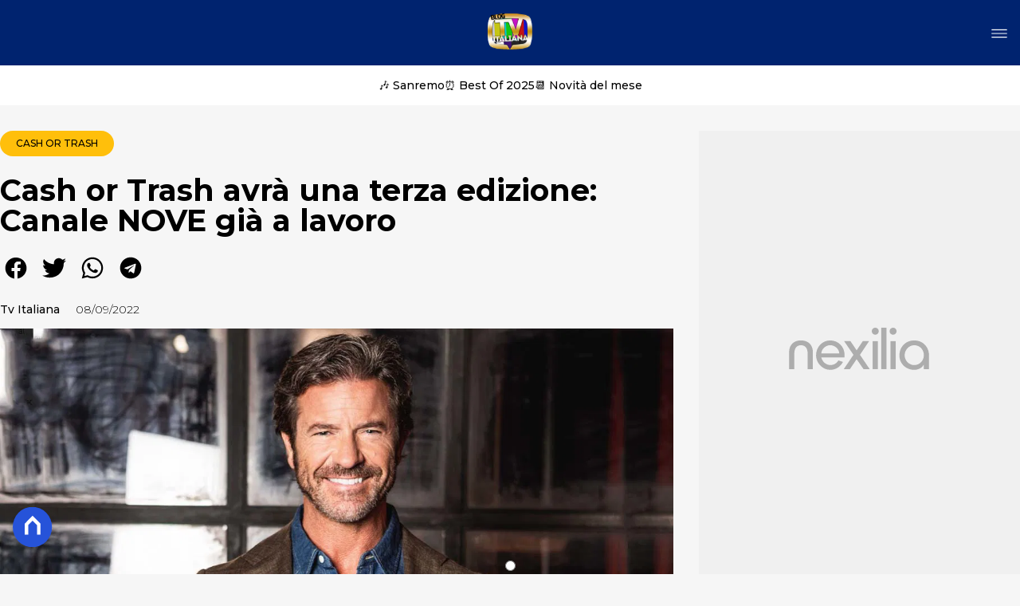

--- FILE ---
content_type: text/html
request_url: https://www.blogtvitaliana.it/cash-or-trash-avra-una-terza-edizione-canale-nove-gia-a-lavoro/
body_size: 19339
content:
<!DOCTYPE html><html lang="it"> <head><meta charset="utf-8"><meta name="viewport" content="width=device-width, initial-scale=1"><script>(function(){const isLogged = false;
const subscriptionPlan = null;

  window.astroproxy = {
    isLogged: isLogged,
    subscriptionPlan: subscriptionPlan,
  };

  window.loadLibraryScript = (function () {
    const cbs = {};
    const alreadyLoaded = [];

    const loadLibrary = (libraryUrl) => {
      const script = document.createElement('script');
      script.src = libraryUrl;
      script.defer = true;
      script.onload = () => {
        alreadyLoaded.push(libraryUrl);

        cbs[libraryUrl].forEach((cb) => {
          if (typeof cb === 'function') cb();
        });
      };
      document.body.appendChild(script);
    };

    return (libraryUrl, cb = () => {}) => {
      if (alreadyLoaded.includes(libraryUrl)) {
        cb();
        return;
      }

      if (!cbs.hasOwnProperty(libraryUrl)) {
        cbs[libraryUrl] = [];
        cbs[libraryUrl].push(cb);
        loadLibrary(libraryUrl);
      } else {
        cbs[libraryUrl].push(cb);
      }
    };
  })();
})();</script>  <link href="https://static.nexilia.it/static-metadata/blogtvitaliana/cmp-pay.css" rel="stylesheet preload" as="style"> <script src="https://static.nexilia.it/static-metadata/blogtvitaliana/cmp-pay.js"></script>     <link href="https://fonts.googleapis.com/css2?family=Roboto:wght@100;200;300;400;500;600;700;800;900&display=swap" rel="stylesheet preload" as="style"> <link href="https://fonts.googleapis.com/css2?family=Montserrat:wght@100;200;300;400;500;600;700;800;900&display=swap" rel="stylesheet preload" as="style"> <link href="https://fonts.googleapis.com/css2?family=Roboto+Condensed:wght@100;200;300;400;500;600;700;800;900&display=swap" rel="stylesheet preload" as="style"> <link rel="stylesheet preload" as="style" href="/public/blogtvitaliana/blogtvitaliana.css?ver=1.0.2">  <link rel="shortcut icon" href="/public/blogtvitaliana/favicon.ico">  <script>(function(){const containerId = "KxRc8b0t";

    var _mtm = (window._mtm = window._mtm || []);
    _mtm.push({ 'mtm.startTime': new Date().getTime(), event: 'mtm.Start' });
    (function () {
      var d = document,
        g = d.createElement('script'),
        s = d.getElementsByTagName('script')[0];
      g.async = true;
      g.src = 'https://tagmanager.elikona.it/js/container_' + containerId + '.js';
      s.parentNode.insertBefore(g, s);
    })();
  })();</script>  <meta name="google-site-verification" content="JeEaGayPQ4-4BZYtaBLnb_uWn9Jv22MCn4MMIvsKVP0">  <script class="_iub_cs_activate" type="text/plain">(function(){const gtmCode = "GTM-5G73XDSF";

  (function (w, d, s, l, i) {
    w[l] = w[l] || [];
    w[l].push({ 'gtm.start': new Date().getTime(), event: 'gtm.js' });
    var f = d.getElementsByTagName(s)[0],
      j = d.createElement(s),
      dl = l != 'dataLayer' ? '&l=' + l : '';
    j.async = true;
    j.src = 'https://www.googletagmanager.com/gtm.js?id=' + i + dl;
    f.parentNode.insertBefore(j, f);
  })(window, document, 'script', 'dataLayer', gtmCode);
})();</script> <script type="text/javascript">
  window.googletag = window.googletag || { cmd: [] };
</script>   <script type="text/javascript">(function(){const enablePushdown = true;

      if (enablePushdown) {
        if (typeof window.adk_slot_on_demand !== 'undefined') {
          window.adk_slot_on_demand = 'adk_pushdown';
        } else {
          window.addEventListener('adkInteractionsEvents', (event) => {
            if (event && event.detail.adkOnDemandPromisesCreated) {
              window.adk_slot_on_demand = 'adk_pushdown';
            }
          });
        }
      }

      window._iubendaEvents.on('onReady', function () {
        const adkaoraScript = document.createElement('script');
        adkaoraScript.type = 'text/javascript';
        adkaoraScript.defer = true;
        adkaoraScript.src = 'https://cdn.adkaora.space/mosaico/generic/prod/adk-init.js';

        // add attribute data-version with value v3
        adkaoraScript.setAttribute('data-version', 'v3');
        document.head.appendChild(adkaoraScript);
      });
    })();</script>   <meta name="robots" content="index, follow, max-image-preview:large, max-snippet:-1, max-video-preview:-1"/><title>Cash or Trash avrà una terza edizione: Canale NOVE già a lavoro | Blog tv italiana</title><meta name="description" content="Cash or Trash avrà una terza edizione: Canale NOVE già a lavoro. Scopri tutte le ultime notizie sul mondo della tv italiana"/><link rel="canonical" href="https://www.blogtvitaliana.it/cash-or-trash-avra-una-terza-edizione-canale-nove-gia-a-lavoro/"/><meta property="og:locale" content="it_IT"/><meta property="og:type" content="article"/><meta property="og:title" content="Cash or Trash avrà una terza edizione: Canale NOVE già a lavoro | Blog tv italiana"/><meta property="og:description" content="Cash or Trash avrà una terza edizione: Canale NOVE già a lavoro. Scopri tutte le ultime notizie sul mondo della tv italiana"/><meta property="og:url" content="https://www.blogtvitaliana.it/cash-or-trash-avra-una-terza-edizione-canale-nove-gia-a-lavoro/"/><meta property="og:site_name" content="Blogtvitaliana"/><meta property="article:publisher" content="https://www.facebook.com/TvItaliana/"/><meta property="article:published_time" content="2022-09-08T15:54:00"/><meta property="article:modified_time" content="2025-03-07T13:39:15"/><meta property="og:image" content="https://static.nexilia.it/blogtvitaliana/2022/09/cash20or20trash20nove20conticini.jpg"/><meta property="og:image:width" content="1200"/><meta property="og:image:height" content="600"/><meta property="og:image:type" content="image/jpeg"/><meta name="author" content="Tv Italiana"/><meta name="twitter:card" content="summary_large_image"/><meta name="twitter:creator" content=""/><meta name="twitter:site" content="Blogtvitaliana"/><link rel="alternate" type="application/rss+xml" title="Cash or Trash avrà una terza edizione: Canale NOVE già a lavoro | Blog tv italiana | Feed" href="https://www.blogtvitaliana.it/cash-or-trash-avra-una-terza-edizione-canale-nove-gia-a-lavoro/feed/"/><script type="application/ld+json">[{"@context":"https://schema.org","@graph":[{"@type":"NewsArticle","@id":"https://www.blogtvitaliana.it/cash-or-trash-avra-una-terza-edizione-canale-nove-gia-a-lavoro/#article","isPartOf":{"@id":"https://www.blogtvitaliana.it/cash-or-trash-avra-una-terza-edizione-canale-nove-gia-a-lavoro/"},"author":{"name":"Tv Italiana","@id":"https://www.blogtvitaliana.it/#/schema/person/540d9795f26477cac14fa91ef827727d"},"headline":"Cash or Trash avrà una terza edizione: Canale NOVE già a lavoro","datePublished":"2022-09-08T15:54:00+00:00","dateModified":"2025-03-07T13:39:15+00:00","mainEntityOfPage":{"@id":"https://www.blogtvitaliana.it/cash-or-trash-avra-una-terza-edizione-canale-nove-gia-a-lavoro/"},"wordCount":153,"commentCount":0,"publisher":{"@id":"https://www.blogtvitaliana.it/#organization"},"image":{"@id":"https://www.blogtvitaliana.it/cash-or-trash-avra-una-terza-edizione-canale-nove-gia-a-lavoro/#primaryimage"},"thumbnailUrl":"https://static.nexilia.it/blogtvitaliana/2022/09/cash20or20trash20nove20conticini.jpg","articleSection":["Cash or Trash","Factual","NOVE","Warner Bros Discovery"],"inLanguage":"it-IT","potentialAction":[{"@type":"CommentAction","name":"Comment","target":["https://www.blogtvitaliana.it/cash-or-trash-avra-una-terza-edizione-canale-nove-gia-a-lavoro/#respond"]}]},{"@type":"WebPage","@id":"https://www.blogtvitaliana.it/cash-or-trash-avra-una-terza-edizione-canale-nove-gia-a-lavoro/","url":"https://www.blogtvitaliana.it/cash-or-trash-avra-una-terza-edizione-canale-nove-gia-a-lavoro/","name":"Cash or Trash avrà una terza edizione: Canale NOVE già a lavoro | Blog tv italiana","isPartOf":{"@id":"https://www.blogtvitaliana.it/#website"},"primaryImageOfPage":{"@id":"https://www.blogtvitaliana.it/cash-or-trash-avra-una-terza-edizione-canale-nove-gia-a-lavoro/#primaryimage"},"image":{"@id":"https://www.blogtvitaliana.it/cash-or-trash-avra-una-terza-edizione-canale-nove-gia-a-lavoro/#primaryimage"},"thumbnailUrl":"https://static.nexilia.it/blogtvitaliana/2022/09/cash20or20trash20nove20conticini.jpg","datePublished":"2022-09-08T15:54:00+00:00","dateModified":"2025-03-07T13:39:15+00:00","description":"Cash or Trash avrà una terza edizione: Canale NOVE già a lavoro. Scopri tutte le ultime notizie sul mondo della tv italiana","breadcrumb":{"@id":"https://www.blogtvitaliana.it/cash-or-trash-avra-una-terza-edizione-canale-nove-gia-a-lavoro/#breadcrumb"},"inLanguage":"it-IT","potentialAction":[{"@type":"ReadAction","target":["https://www.blogtvitaliana.it/cash-or-trash-avra-una-terza-edizione-canale-nove-gia-a-lavoro/"]}]},{"@type":"ImageObject","inLanguage":"it-IT","@id":"https://www.blogtvitaliana.it/cash-or-trash-avra-una-terza-edizione-canale-nove-gia-a-lavoro/#primaryimage","url":"https://static.nexilia.it/blogtvitaliana/2022/09/cash20or20trash20nove20conticini.jpg","contentUrl":"https://static.nexilia.it/blogtvitaliana/2022/09/cash20or20trash20nove20conticini.jpg","width":1200,"height":600,"caption":"cash or trash paolo conticini"},{"@type":"BreadcrumbList","@id":"https://www.blogtvitaliana.it/cash-or-trash-avra-una-terza-edizione-canale-nove-gia-a-lavoro/#breadcrumb","itemListElement":[{"@type":"ListItem","position":1,"name":"Home","item":"https://www.blogtvitaliana.it/"},{"@type":"ListItem","position":2,"name":"Cash or Trash avrà una terza edizione: Canale NOVE già a lavoro"}]},{"@type":"WebSite","@id":"https://www.blogtvitaliana.it/#website","url":"https://www.blogtvitaliana.it/","name":"Blog tv italiana","description":"","publisher":{"@id":"https://www.blogtvitaliana.it/#organization"},"potentialAction":[{"@type":"SearchAction","target":{"@type":"EntryPoint","urlTemplate":"https://www.blogtvitaliana.it/?s={search_term_string}"},"query-input":{"@type":"PropertyValueSpecification","valueRequired":true,"valueName":"search_term_string"}}],"inLanguage":"it-IT"},{"@type":"Organization","@id":"https://www.blogtvitaliana.it/#organization","name":"Blog tv italiana","url":"https://www.blogtvitaliana.it/","logo":{"@type":"ImageObject","inLanguage":"it-IT","@id":"https://www.blogtvitaliana.it/#/schema/logo/image/","url":"https://static.nexilia.it/blogtvitaliana/2025/03/blogtvitaliana.jpeg","contentUrl":"https://static.nexilia.it/blogtvitaliana/2025/03/blogtvitaliana.jpeg","width":225,"height":225,"caption":"Blog tv italiana"},"image":{"@id":"https://www.blogtvitaliana.it/#/schema/logo/image/"},"sameAs":["https://www.facebook.com/TvItaliana/","https://x.com/tv_italiana","https://www.instagram.com/tv_italiana/","https://www.threads.net/@tv_italiana"]},{"@type":"Person","@id":"https://www.blogtvitaliana.it/#/schema/person/540d9795f26477cac14fa91ef827727d","name":"Tv Italiana","image":{"@type":"ImageObject","inLanguage":"it-IT","@id":"https://www.blogtvitaliana.it/#/schema/person/image/","url":"https://secure.gravatar.com/avatar/52902c0896acc3c2d82130207804b3f617ef5521a78ffdf2c08ee27eea92bb30?s=96&d=mm&r=g","contentUrl":"https://secure.gravatar.com/avatar/52902c0896acc3c2d82130207804b3f617ef5521a78ffdf2c08ee27eea92bb30?s=96&d=mm&r=g","caption":"Tv Italiana"},"url":"https://www.blogtvitaliana.it/author/blogtvitaliana/"}]},{"@context":"https://schema.org","@graph":[{"@type":"SiteNavigationElement","@id":"https://www.blogtvitaliana.it/#Principale","name":"home","url":"https://www.blogtvitaliana.it/"},{"@type":"SiteNavigationElement","@id":"https://www.blogtvitaliana.it/#Principale","name":"esclusive","url":"https://www.blogtvitaliana.it/esclusive/"},{"@type":"SiteNavigationElement","@id":"https://www.blogtvitaliana.it/#Principale","name":"polemiche","url":"https://www.blogtvitaliana.it/polemiche/"},{"@type":"SiteNavigationElement","@id":"https://www.blogtvitaliana.it/#Principale","name":"fiction","url":"https://www.blogtvitaliana.it/fiction/"},{"@type":"SiteNavigationElement","@id":"https://www.blogtvitaliana.it/#Principale","name":"serie tv","url":"https://www.blogtvitaliana.it/serie-tv/"},{"@type":"SiteNavigationElement","@id":"https://www.blogtvitaliana.it/#Principale","name":"GIF","url":"https://www.blogtvitaliana.ithttps://giftvitaliana.tumblr.com/"},{"@type":"SiteNavigationElement","@id":"https://www.blogtvitaliana.it/#Principale","name":"interviste","url":"https://www.blogtvitaliana.it/interviste/"}]}]</script><style>.paywall[data-astro-cid-fvr4rwam]{margin:16px auto}.paywall[data-astro-cid-fvr4rwam] div[data-astro-cid-fvr4rwam]{background-color:#fff;padding:2rem 24px;border-radius:10px;box-shadow:0 0 0 2px #2956f8;max-width:600px;text-align:center;font-family:system-ui,sans-serif;margin:0 auto}.paywall[data-astro-cid-fvr4rwam] div[data-astro-cid-fvr4rwam] img[data-astro-cid-fvr4rwam]{height:42px;margin:0 auto 2rem;object-fit:contain}.paywall[data-astro-cid-fvr4rwam] div[data-astro-cid-fvr4rwam] p[data-astro-cid-fvr4rwam]{font-size:1.1rem;color:#212121;margin-bottom:2rem;line-height:30px}.paywall[data-astro-cid-fvr4rwam] div[data-astro-cid-fvr4rwam] a[data-astro-cid-fvr4rwam].btn-discover{background-color:#2956f8;color:#fff;padding:1rem 2.5rem;border-radius:8px;font-size:1rem;font-weight:600;text-decoration:none;display:inline-block}.paywall[data-astro-cid-fvr4rwam] div[data-astro-cid-fvr4rwam] a[data-astro-cid-fvr4rwam].btn-discover:hover{filter:brightness(1.1);color:#fff!important;transition:filter .2s ease}.login[data-astro-cid-fvr4rwam]{margin-top:1rem;font-size:.9rem;color:#666}.login[data-astro-cid-fvr4rwam] a[data-astro-cid-fvr4rwam]{color:#2956f8;text-decoration:none;font-size:14px}.login[data-astro-cid-fvr4rwam] a[data-astro-cid-fvr4rwam]:hover{text-decoration:underline}
@media only screen and (max-width: 970px){#gmpSkinMobileSpacer[data-astro-cid-fespel5g]{min-height:100px}}
</style>
<link rel="stylesheet" href="/_astro/index.DcFp3fX0.css">
<style>.btn-nexilia-club[data-astro-cid-vnzbdwqw]{margin:16px;z-index:1000;width:50px;height:50px;border-radius:50%;box-shadow:0 2px 5px #0000001a;display:flex;align-items:center;justify-content:center}.btn-nexilia-club[data-astro-cid-vnzbdwqw] img[data-astro-cid-vnzbdwqw]{width:50px;height:50px}
._2EYYE{color:#19181f;display:flex;flex-direction:column;align-items:center}._3x3X6{width:100%;height:100%;display:flex;align-items:center;border-radius:.5rem;box-shadow:0 5px 15px #0000001a}._1gKL9{height:100%;width:50%;padding:5% 0;display:flex;justify-content:center;align-items:center;text-transform:uppercase;transition:background-color .3s ease-out}._28NA5:hover{background-color:#efefef}._wMDGK{position:relative;width:100%;height:100%;text-align:center}._1gKL9:first-child{border-right:.01rem solid #efefef;border-top-left-radius:.5rem;border-bottom-left-radius:.5rem}._1gKL9:last-child{border-top-right-radius:.5rem;border-bottom-right-radius:.5rem}._wMDGK p{font-weight:700;font-size:1.5rem;z-index:100}._wMDGK span{font-size:2.25rem;z-index:100}._1gKL9:hover{cursor:pointer}._1xGEd{color:#19181f;display:flex;flex-direction:column;align-items:center}._3gEzx{width:100%;margin-bottom:1rem;border-radius:.5rem;box-shadow:0 5px 15px #0000001a;position:relative;transition:background-color .3s ease-out}._cCkxB:hover{background-color:#efefef!important}._3gEzx:hover{cursor:pointer}._is6ww{width:0;left:0;margin:0;height:100%;border-top-left-radius:.5rem;border-bottom-left-radius:.5rem;text-align:left}._is6ww p{margin:0;padding:1rem;font-weight:700}._3gEzx span{position:absolute;right:1rem;top:25%;font-size:1.2rem}
</style>
<link rel="stylesheet" href="/_astro/index.D7bnW31z.css">
<style>:root{--swiper-navigation-size: 44px}.swiper-button-prev,.swiper-button-next{position:absolute;top:var(--swiper-navigation-top-offset, 50%);width:calc(var(--swiper-navigation-size) / 44 * 27);height:var(--swiper-navigation-size);margin-top:calc(0px - (var(--swiper-navigation-size) / 2));z-index:10;cursor:pointer;display:flex;align-items:center;justify-content:center;color:var(--swiper-navigation-color, var(--swiper-theme-color))}.swiper-button-prev.swiper-button-disabled,.swiper-button-next.swiper-button-disabled{opacity:.35;cursor:auto;pointer-events:none}.swiper-button-prev.swiper-button-hidden,.swiper-button-next.swiper-button-hidden{opacity:0;cursor:auto;pointer-events:none}.swiper-navigation-disabled .swiper-button-prev,.swiper-navigation-disabled .swiper-button-next{display:none!important}.swiper-button-prev svg,.swiper-button-next svg{width:100%;height:100%;object-fit:contain;transform-origin:center}.swiper-rtl .swiper-button-prev svg,.swiper-rtl .swiper-button-next svg{transform:rotate(180deg)}.swiper-button-prev,.swiper-rtl .swiper-button-next{left:var(--swiper-navigation-sides-offset, 10px);right:auto}.swiper-button-lock{display:none}.swiper-button-prev:after,.swiper-button-next:after{font-family:swiper-icons;font-size:var(--swiper-navigation-size);text-transform:none!important;letter-spacing:0;font-variant:initial;line-height:1}.swiper-button-prev:after,.swiper-rtl .swiper-button-next:after{content:"prev"}.swiper-button-next,.swiper-rtl .swiper-button-prev{right:var(--swiper-navigation-sides-offset, 10px);left:auto}.swiper-button-next:after,.swiper-rtl .swiper-button-prev:after{content:"next"}
</style></head> <body class="article-page cash-or-trash-page">  <script>
  // eslint-disable-next-line no-unused-vars
  function handleClick() {
    document.body.classList.toggle('nexilia-no-scroll');
    const menuButton = document.getElementById('menu-hamburger');
    menuButton.classList.toggle('active');
  }
</script> <header class="">  <a class="header-logo" href="/"> <img alt="logo" src="/public/blogtvitaliana/logo.svg"> </a> <button onclick="handleClick()" class="btn-icon btn-burger" id="menu-hamburger"> <svg xmlns="http://www.w3.org/2000/svg" width="26" height="14" viewBox="0 0 26 14" fill="none"> <path d="M1 1H25" stroke="white" stroke-width="1.5" stroke-linecap="round"></path> <path d="M1 7H25" stroke="white" stroke-width="1.5" stroke-linecap="round"></path> <path d="M1 13H25" stroke="white" stroke-width="1.5" stroke-linecap="round"></path> </svg> </button> <div class="menu-container"> <div class="search-bar"> <form onsubmit="event.preventDefault(); window.location.href = '/search/' + document.getElementById('search-text').value;"> <input type="text" name="search-text" id="search-text" placeholder="Cerca"> <button type="submit"> <svg xmlns="http://www.w3.org/2000/svg" fill="#000000" width="16px" height="16px" viewBox="0 0 32 32" version="1.1"> <title>lens</title> <path d="M0 13.024q0-2.624 1.024-5.056t2.784-4.16 4.16-2.752 5.056-1.056q2.656 0 5.056 1.056t4.16 2.752 2.784 4.16 1.024 5.056q0 3.616-1.984 6.816l7.072 7.040q0.864 0.896 0.864 2.144t-0.864 2.112-2.144 0.864-2.112-0.864l-7.040-7.040q-3.2 1.952-6.816 1.952-2.656 0-5.056-1.024t-4.16-2.784-2.784-4.128-1.024-5.088zM4 13.024q0 2.464 1.216 4.544t3.296 3.264 4.512 1.216q1.824 0 3.488-0.704t2.88-1.92 1.92-2.88 0.736-3.52-0.736-3.52-1.92-2.848-2.88-1.92-3.488-0.736q-2.432 0-4.512 1.216t-3.296 3.296-1.216 4.512z"></path> </svg> </button> </form> </div> <nav id="wordpress-primary-menu" class="primary nav-inline"> <div class="menu-principale-container"> <ul id="menuList" class="menu_top"> <li> <a href="/" target="_self">home</a> </li><li> <a href="/esclusive/" target="_self">esclusive</a> </li><li> <a href="/polemiche/" target="_self">polemiche</a> </li><li> <a href="/fiction/" target="_self">fiction</a> </li><li> <a href="/serie-tv/" target="_self">serie tv</a> </li><li> <a href="https://giftvitaliana.tumblr.com/" target="_blank">GIF</a> </li><li> <a href="/interviste/" target="_self">interviste</a> </li> </ul> </div> </nav> </div> <div class="menu-container menu-secondary-container"> <nav id="wordpress-primary-menu" class="primary nav-inline"> <div class="menu-principale-container"> <ul id="menuList" class="menu_top">  </ul> </div> </nav> </div>   </header> <div class="menu-secondary"> <div class="menu-secondary-container"> <div class="menu-item"> <a href="/sanremo-2026/">🎶 Sanremo</a> </div><div class="menu-item"> <a href="/tag/best-of-2025/">⏰ Best Of 2025</a> </div><div class="menu-item"> <a href="/guida-tv/">📆 Novità del mese</a> </div> </div> </div> <main class="article-page cash-or-trash-page">   <article data-template="2" data-subscription="free"> <section class="block-category"><h2 class="lbl-category"><a href="/cash-or-trash/">Cash or Trash</a></h2></section><section class="block-title"><h1>Cash or Trash avrà una terza edizione: Canale NOVE già a lavoro</h1></section><section class="block-share"> <div class="share-component desktop-only"> <h3>Condividi:</h3> <div class="facebook"> <a href="https://www.facebook.com/sharer.php?u=https%3A%2F%2Fwww.blogtvitaliana.it%2Fcash-or-trash-avra-una-terza-edizione-canale-nove-gia-a-lavoro%2F" target="_blank" rel="noreferrer" title="facebook"> <svg
    xmlns="http://www.w3.org/2000/svg"
    width="800px"
    height="800px"
    viewBox="0 0 24 24"
    fill="none"
>
    <path
        d="M20 12.05C19.9813 10.5255 19.5273 9.03809 18.6915 7.76295C17.8557 6.48781 16.673 5.47804 15.2826 4.85257C13.8921 4.2271 12.3519 4.01198 10.8433 4.23253C9.33473 4.45309 7.92057 5.10013 6.7674 6.09748C5.61422 7.09482 4.77005 8.40092 4.3343 9.86195C3.89856 11.323 3.88938 12.8781 4.30786 14.3442C4.72634 15.8103 5.55504 17.1262 6.69637 18.1371C7.83769 19.148 9.24412 19.8117 10.75 20.05V14.38H8.75001V12.05H10.75V10.28C10.7037 9.86846 10.7483 9.45175 10.8807 9.05931C11.0131 8.66687 11.23 8.30827 11.5161 8.00882C11.8022 7.70936 12.1505 7.47635 12.5365 7.32624C12.9225 7.17612 13.3368 7.11255 13.75 7.14003C14.3498 7.14824 14.9482 7.20173 15.54 7.30003V9.30003H14.54C14.3676 9.27828 14.1924 9.29556 14.0276 9.35059C13.8627 9.40562 13.7123 9.49699 13.5875 9.61795C13.4627 9.73891 13.3667 9.88637 13.3066 10.0494C13.2464 10.2125 13.2237 10.387 13.24 10.56V12.07H15.46L15.1 14.4H13.25V20C15.1399 19.7011 16.8601 18.7347 18.0985 17.2761C19.3369 15.8175 20.0115 13.9634 20 12.05Z"
        fill="#1877F2"
    />
</svg> </a> </div><div class="twitter"> <a href="https://twitter.com/intent/tweet?url=https%3A%2F%2Fwww.blogtvitaliana.it%2Fcash-or-trash-avra-una-terza-edizione-canale-nove-gia-a-lavoro%2F&text=Cash%20or%20Trash%20avr%C3%A0%20una%20terza%20edizione%3A%20Canale%20NOVE%20gi%C3%A0%20a%20lavoro" target="_blank" rel="noreferrer" title="twitter"> <svg
    xmlns="http://www.w3.org/2000/svg"
    fill="#1DA1F2"
    width="800px"
    height="800px"
    viewBox="-4 0 32 32"
    version="1.1"
>
    <path
        d="M24 8.531c-0.688 1-1.5 1.844-2.469 2.563 0.031 0.219 0.031 0.438 0.031 0.656 0 6.5-4.938 14-14 14-2.781 0-5.375-0.844-7.563-2.219 0.375 0.031 0.781 0.094 1.188 0.094 2.313 0 4.406-0.813 6.094-2.125-2.188-0.031-3.969-1.5-4.594-3.438 0.281 0.063 0.625 0.094 0.938 0.094 0.438 0 0.906-0.063 1.313-0.188-2.281-0.438-3.969-2.406-3.969-4.781v-0.063c0.688 0.344 1.406 0.563 2.219 0.594-1.313-0.906-2.188-2.406-2.188-4.094 0-0.906 0.25-1.75 0.656-2.5 2.438 2.969 6.063 4.969 10.156 5.156-0.063-0.344-0.125-0.75-0.125-1.125 0-2.719 2.188-4.938 4.906-4.938 1.438 0 2.719 0.625 3.625 1.594 1.125-0.219 2.156-0.656 3.094-1.219-0.344 1.156-1.125 2.156-2.125 2.75 1-0.125 1.906-0.406 2.813-0.813z" />
</svg> </a> </div><div class="whatsapp"> <a href="https://api.whatsapp.com/send?text=https%3A%2F%2Fwww.blogtvitaliana.it%2Fcash-or-trash-avra-una-terza-edizione-canale-nove-gia-a-lavoro%2F" target="_blank" rel="noreferrer" title="whatsapp"> <svg
xmlns="http://www.w3.org/2000/svg"
width="800px"
height="800px"
viewBox="0 0 24 24"
fill="none"
>
<path
  d="M17.6 6.31999C16.8669 5.58141 15.9943 4.99596 15.033 4.59767C14.0716 4.19938 13.0406 3.99622 12 3.99999C10.6089 4.00135 9.24248 4.36819 8.03771 5.06377C6.83294 5.75935 5.83208 6.75926 5.13534 7.96335C4.4386 9.16745 4.07046 10.5335 4.06776 11.9246C4.06507 13.3158 4.42793 14.6832 5.12 15.89L4 20L8.2 18.9C9.35975 19.5452 10.6629 19.8891 11.99 19.9C14.0997 19.9001 16.124 19.0668 17.6222 17.5816C19.1205 16.0965 19.9715 14.0796 19.99 11.97C19.983 10.9173 19.7682 9.87634 19.3581 8.9068C18.948 7.93725 18.3505 7.05819 17.6 6.31999ZM12 18.53C10.8177 18.5308 9.65701 18.213 8.64 17.61L8.4 17.46L5.91 18.12L6.57 15.69L6.41 15.44C5.55925 14.0667 5.24174 12.429 5.51762 10.8372C5.7935 9.24545 6.64361 7.81015 7.9069 6.80322C9.1702 5.79628 10.7589 5.28765 12.3721 5.37368C13.9853 5.4597 15.511 6.13441 16.66 7.26999C17.916 8.49818 18.635 10.1735 18.66 11.93C18.6442 13.6859 17.9355 15.3645 16.6882 16.6006C15.441 17.8366 13.756 18.5301 12 18.53ZM15.61 13.59C15.41 13.49 14.44 13.01 14.26 12.95C14.08 12.89 13.94 12.85 13.81 13.05C13.6144 13.3181 13.404 13.5751 13.18 13.82C13.07 13.96 12.95 13.97 12.75 13.82C11.6097 13.3694 10.6597 12.5394 10.06 11.47C9.85 11.12 10.26 11.14 10.64 10.39C10.6681 10.3359 10.6827 10.2759 10.6827 10.215C10.6827 10.1541 10.6681 10.0941 10.64 10.04C10.64 9.93999 10.19 8.95999 10.03 8.56999C9.87 8.17999 9.71 8.23999 9.58 8.22999H9.19C9.08895 8.23154 8.9894 8.25465 8.898 8.29776C8.8066 8.34087 8.72546 8.403 8.66 8.47999C8.43562 8.69817 8.26061 8.96191 8.14676 9.25343C8.03291 9.54495 7.98287 9.85749 8 10.17C8.0627 10.9181 8.34443 11.6311 8.81 12.22C9.6622 13.4958 10.8301 14.5293 12.2 15.22C12.9185 15.6394 13.7535 15.8148 14.58 15.72C14.8552 15.6654 15.1159 15.5535 15.345 15.3915C15.5742 15.2296 15.7667 15.0212 15.91 14.78C16.0428 14.4856 16.0846 14.1583 16.03 13.84C15.94 13.74 15.81 13.69 15.61 13.59Z"
  fill="#000000"
/>
</svg> </a> </div><div class="telegram"> <a href="https://t.me/share/url?url=https%3A%2F%2Fwww.blogtvitaliana.it%2Fcash-or-trash-avra-una-terza-edizione-canale-nove-gia-a-lavoro%2F&text=Cash%20or%20Trash%20avr%C3%A0%20una%20terza%20edizione%3A%20Canale%20NOVE%20gi%C3%A0%20a%20lavoro" target="_blank" rel="noreferrer" title="telegram"> <svg
    xmlns="http://www.w3.org/2000/svg"
    width="800px"
    height="800px"
    viewBox="0 0 24 24"
    fill="none"
>
    <path
        d="M12 4C10.4178 4 8.87103 4.46919 7.55544 5.34824C6.23985 6.22729 5.21447 7.47672 4.60897 8.93853C4.00347 10.4003 3.84504 12.0089 4.15372 13.5607C4.4624 15.1126 5.22433 16.538 6.34315 17.6569C7.46197 18.7757 8.88743 19.5376 10.4393 19.8463C11.9911 20.155 13.5997 19.9965 15.0615 19.391C16.5233 18.7855 17.7727 17.7602 18.6518 16.4446C19.5308 15.129 20 13.5823 20 12C20 9.87827 19.1571 7.84344 17.6569 6.34315C16.1566 4.84285 14.1217 4 12 4ZM15.93 9.48L14.62 15.67C14.52 16.11 14.26 16.21 13.89 16.01L11.89 14.53L10.89 15.46C10.8429 15.5215 10.7824 15.5715 10.7131 15.6062C10.6438 15.6408 10.5675 15.6592 10.49 15.66L10.63 13.66L14.33 10.31C14.5 10.17 14.33 10.09 14.09 10.23L9.55 13.08L7.55 12.46C7.12 12.33 7.11 12.03 7.64 11.83L15.35 8.83C15.73 8.72 16.05 8.94 15.93 9.48Z"
        fill="#2AABEE"
    />
</svg> </a> </div> </div> <div style="display: grid; grid-template-columns: 1fr;" class="share-component mobile-only"> <button id="shareBtn"> <svg xmlns="http://www.w3.org/2000/svg" viewBox="0 0 50 50" enable-background="new 0 0 50 50"> <path d="M30.3 13.7L25 8.4l-5.3 5.3-1.4-1.4L25 5.6l6.7 6.7z"></path> <path d="M24 7h2v21h-2z"></path> <path d="M35 40H15c-1.7 0-3-1.3-3-3V19c0-1.7 1.3-3 3-3h7v2h-7c-.6 0-1 .4-1 1v18c0 .6.4 1 1 1h20c.6 0 1-.4 1-1V19c0-.6-.4-1-1-1h-7v-2h7c1.7 0 3 1.3 3 3v18c0 1.7-1.3 3-3 3z"></path> </svg> <span style="margin-left: 4px">Condividi</span> </button> <!-- <div id="customShareWrapper">
      <iframe
        id="shareOnFacebook"
        width="89"
        height="20"
        style="border:none;overflow:hidden"
        scrolling="no"
        frameborder="0"
        allowfullscreen="true"
        allow="autoplay; clipboard-write; encrypted-media; picture-in-picture; web-share"
      ></iframe>
    </div> --> <!-- <div>
      {
        socials.map((social) => {
          return (
            <div class={social.className}>
              <a
                href={social.href}
                target="_blank"
                rel="noreferrer"
                title={social.className}
              >
                <Fragment set:html={social.image} />
              </a>
            </div>
          );
        })
      }
    </div> --> </div> </section> <script>(function(){const title = "Cash or Trash avrà una terza edizione: Canale NOVE già a lavoro";
const url = "/cash-or-trash-avra-una-terza-edizione-canale-nove-gia-a-lavoro/";

  const shareData = {
    url: url,
    title: title,
    text: title,
  };
  document.getElementById('shareBtn')?.addEventListener('click', async () => {
    if (navigator.canShare) {
      navigator.share(shareData);
    }
  });
})();</script><section class="block-infos"><h3><a href="/author/blogtvitaliana/" style="margin-right:16px">Tv Italiana</a> <!-- -->08/09/2022<!-- --> </h3></section><section class="block-image"><picture class="aspect-ratio-16-9"><source src-set="https://static.nexilia.it/blogtvitaliana/2022/09/cash20or20trash20nove20conticini.jpg?width=320&imdensity=1" media="(max-width: 360px)"><source src-set="https://static.nexilia.it/blogtvitaliana/2022/09/cash20or20trash20nove20conticini.jpg?width=480&imdensity=1" media="(max-width: 430px)"><source src-set="https://static.nexilia.it/blogtvitaliana/2022/09/cash20or20trash20nove20conticini.jpg?width=640&imdensity=1" media="(max-width: 580px)"><source src-set="https://static.nexilia.it/blogtvitaliana/2022/09/cash20or20trash20nove20conticini.jpg?width=720&imdensity=1" media="(max-width: 768px)"><source src-set="https://static.nexilia.it/blogtvitaliana/2022/09/cash20or20trash20nove20conticini.jpg?width=1200&imdensity=1" media="(max-width: 1024px)"><source src-set="https://static.nexilia.it/blogtvitaliana/2022/09/cash20or20trash20nove20conticini.jpg?width=1200&imdensity=1" media="(max-width: 1280px)"><source src-set="https://static.nexilia.it/blogtvitaliana/2022/09/cash20or20trash20nove20conticini.jpg?width=1200&imdensity=1" media="(min-width: 1281px)"><img class="aspect-ratio-16-9" src="https://static.nexilia.it/blogtvitaliana/2022/09/cash20or20trash20nove20conticini.jpg?width=1200&imdensity=1" alt="article-post" title="Cash or Trash avrà una terza edizione: Canale NOVE già a lavoro" loading="eager"></picture></section> <section class="block-content"> <html><head></head><body><div class="adv-inside-content"><div class="adk-slot" data-adv-size="336x280"><div id="adk_article-top"></div></div></div>
<div style="clear: both;text-align: center"></div>
<p></p>

<p>Buone notizie per tutti i fan d<i><b>i Cash or Trash</b></i>: stando alle prime informazioni che siamo riusciti a raccogliere per voi, sappiamo con certezza che il programma condotto da Paolo Conticini è stato <b>confermato ad una terza stagione</b>. L’attore ed il gruppo di mercanti sarà nuovamente chiamato ad accogliere, stimane e contrattarsi i nuovi oggetti che la gente comune porterà di volta in volta in studio per siglare la miglior contrattazione possibile.&nbsp;</p><div class="adv-inside-content"><div id="teads-slot" class="teads-slot"></div></div>
<p>A tal proposito, restano validi i recapiti con cui <b>contattare la redazione e candidarsi</b> per portare i propri oggetti negli studi di<i> Cash or Trash – Chi offre di più?:</i> per provare a partecipare allo show di NOVE basterà&nbsp; scrivere una mail a cashortrash@bluyazmine.it oppure telefonare al numero 3516871098.&nbsp; I cast di conduttore, valutatori e mercanti verrà interamente riconfermato? Lo scopriremo nelle prossime settimane… </p><div class="adv-inside-content"><div class="adk-slot" data-adv-size="336x280"><div id="adk_article-middle"></div></div></div>
<p></p><div class="adv-inside-content"><div class="adk-slot" data-adv-size="336x280"><div id="adk_article-bottom"></div></div></div></body></html> </section>  <script>(function(){const teadsCode = "224138";

    (function (d, p) {
      var js,
        s = d.getElementsByTagName('script')[0];
      js = d.createElement('script');
      js.className = 'teads _iub_cs_activate';
      js.async = true;
      js.type = 'text/plain';
      js.src = '//a.teads.tv/page/' + p + '/tag';
      s?.parentNode?.insertBefore(js, s);
    })(window.document, teadsCode);
  })();</script>  <style>astro-island,astro-slot,astro-static-slot{display:contents}</style><script>(()=>{var e=async t=>{await(await t())()};(self.Astro||(self.Astro={})).load=e;window.dispatchEvent(new Event("astro:load"));})();;(()=>{var A=Object.defineProperty;var g=(i,o,a)=>o in i?A(i,o,{enumerable:!0,configurable:!0,writable:!0,value:a}):i[o]=a;var d=(i,o,a)=>g(i,typeof o!="symbol"?o+"":o,a);{let i={0:t=>m(t),1:t=>a(t),2:t=>new RegExp(t),3:t=>new Date(t),4:t=>new Map(a(t)),5:t=>new Set(a(t)),6:t=>BigInt(t),7:t=>new URL(t),8:t=>new Uint8Array(t),9:t=>new Uint16Array(t),10:t=>new Uint32Array(t)},o=t=>{let[l,e]=t;return l in i?i[l](e):void 0},a=t=>t.map(o),m=t=>typeof t!="object"||t===null?t:Object.fromEntries(Object.entries(t).map(([l,e])=>[l,o(e)]));class y extends HTMLElement{constructor(){super(...arguments);d(this,"Component");d(this,"hydrator");d(this,"hydrate",async()=>{var b;if(!this.hydrator||!this.isConnected)return;let e=(b=this.parentElement)==null?void 0:b.closest("astro-island[ssr]");if(e){e.addEventListener("astro:hydrate",this.hydrate,{once:!0});return}let c=this.querySelectorAll("astro-slot"),n={},h=this.querySelectorAll("template[data-astro-template]");for(let r of h){let s=r.closest(this.tagName);s!=null&&s.isSameNode(this)&&(n[r.getAttribute("data-astro-template")||"default"]=r.innerHTML,r.remove())}for(let r of c){let s=r.closest(this.tagName);s!=null&&s.isSameNode(this)&&(n[r.getAttribute("name")||"default"]=r.innerHTML)}let p;try{p=this.hasAttribute("props")?m(JSON.parse(this.getAttribute("props"))):{}}catch(r){let s=this.getAttribute("component-url")||"<unknown>",v=this.getAttribute("component-export");throw v&&(s+=` (export ${v})`),console.error(`[hydrate] Error parsing props for component ${s}`,this.getAttribute("props"),r),r}let u;await this.hydrator(this)(this.Component,p,n,{client:this.getAttribute("client")}),this.removeAttribute("ssr"),this.dispatchEvent(new CustomEvent("astro:hydrate"))});d(this,"unmount",()=>{this.isConnected||this.dispatchEvent(new CustomEvent("astro:unmount"))})}disconnectedCallback(){document.removeEventListener("astro:after-swap",this.unmount),document.addEventListener("astro:after-swap",this.unmount,{once:!0})}connectedCallback(){if(!this.hasAttribute("await-children")||document.readyState==="interactive"||document.readyState==="complete")this.childrenConnectedCallback();else{let e=()=>{document.removeEventListener("DOMContentLoaded",e),c.disconnect(),this.childrenConnectedCallback()},c=new MutationObserver(()=>{var n;((n=this.lastChild)==null?void 0:n.nodeType)===Node.COMMENT_NODE&&this.lastChild.nodeValue==="astro:end"&&(this.lastChild.remove(),e())});c.observe(this,{childList:!0}),document.addEventListener("DOMContentLoaded",e)}}async childrenConnectedCallback(){let e=this.getAttribute("before-hydration-url");e&&await import(e),this.start()}async start(){let e=JSON.parse(this.getAttribute("opts")),c=this.getAttribute("client");if(Astro[c]===void 0){window.addEventListener(`astro:${c}`,()=>this.start(),{once:!0});return}try{await Astro[c](async()=>{let n=this.getAttribute("renderer-url"),[h,{default:p}]=await Promise.all([import(this.getAttribute("component-url")),n?import(n):()=>()=>{}]),u=this.getAttribute("component-export")||"default";if(!u.includes("."))this.Component=h[u];else{this.Component=h;for(let f of u.split("."))this.Component=this.Component[f]}return this.hydrator=p,this.hydrate},e,this)}catch(n){console.error(`[astro-island] Error hydrating ${this.getAttribute("component-url")}`,n)}}attributeChangedCallback(){this.hydrate()}}d(y,"observedAttributes",["props"]),customElements.get("astro-island")||customElements.define("astro-island",y)}})();</script><astro-island uid="Z1X1p80" prefix="r4" component-url="/_astro/Disqus.CEiwIpwn.js" component-export="default" renderer-url="/_astro/client.BG_itmMA.js" props="{&quot;disqusShortname&quot;:[0,&quot;tv-italiana-blog&quot;],&quot;disqusConfig&quot;:[0,{&quot;url&quot;:[0,&quot;https://www.blogtvitaliana.it/2022/09/cash-or-trash-avra-una-terza-edizione.html&quot;],&quot;title&quot;:[0,&quot;Cash or Trash avrà una terza edizione: Canale NOVE già a lavoro&quot;]}]}" ssr="" client="load" opts="{&quot;name&quot;:&quot;Disqus&quot;,&quot;value&quot;:true}" await-children=""><section class="block-comments"><button>+ commenti</button></section><!--astro:end--></astro-island><section class="block-list block-relateds" data-appearance="grid" data-desktop-columns="2" data-mobile-columns="1"><div class="block-heading"><h2>Potrebbe interessarti anche</h2></div><ul><li class="article-block-item"><div class="col-img"><picture class="aspect-ratio-16-9"><source srcSet="https://static.nexilia.it/blogtvitaliana/2026/01/Senza-titolo-1.jpg?width=undefined&amp;imdensity=1"/><img class="aspect-ratio-16-9" srcSet="https://static.nexilia.it/blogtvitaliana/2026/01/Senza-titolo-1.jpg?width=480&amp;imdensity=1" alt="preview" title="Cash or Trash 2026: 70 nuove puntate con Paolo Conticini su NOVE" loading="eager"/></picture></div><div class="col-text"><h2><a href="/cash-or-trash-2026-nuove-puntate-conticini-nove/" class="block-title clamp lines-3">Cash or Trash 2026: 70 nuove puntate con Paolo Conticini su NOVE</a></h2><span class="excerpt clamp lines-3"><p>Dopo i due special natalizi, Cash or Trash torna in onda nel suo regolare orario nel 2026 su canale NOVE. I fan dell&#8217;antiquariato, del modernariato, dell&#8217;arte e del collezionismo ritroveranno in tv Paolo Conticini e i mercanti con i nuovi episodi a partire dal prossimo  5 gennaio 2026, dal lunedì al venerdì alle ore 19:30. Nelle [&hellip;]</p>
</span><div class="block-category"><h4><a href="/author/blogtvitaliana/" class="author-link">Tv Italiana</a><span>-</span><a href="/nove/" class="category-link">NOVE</a></h4></div></div></li><li class="article-block-item"><div class="col-img"><picture class="aspect-ratio-16-9"><source srcSet="https://static.nexilia.it/blogtvitaliana/2025/12/cash-or-trash-natale-conticini.jpg?width=undefined&amp;imdensity=1"/><img class="aspect-ratio-16-9" srcSet="https://static.nexilia.it/blogtvitaliana/2025/12/cash-or-trash-natale-conticini.jpg?width=480&amp;imdensity=1" alt="preview" title="Cash or Trash: Natale dei Tesori, special di prima serata su NOVE" loading="eager"/></picture></div><div class="col-text"><h2><a href="/cash-or-trash-natale-dei-tesori-nove/" class="block-title clamp lines-3">Cash or Trash: Natale dei Tesori, special di prima serata su NOVE</a></h2><span class="excerpt clamp lines-3"><p>Cash or Trash &#8211; Chi offre di più? continuerà ad impazzare sul canale NOVE anche nel corso delle imminenti festività natalizie. Oltre al consuete repliche n onda  nel pomeriggio, sono previsti due nuovi speciali festivi in prima serata: Cash or Trash: Natale dei Tesori, in onda i prossimi 23 e 29 dicembre 2025 alle ore [&hellip;]</p>
</span><div class="block-category"><h4><a href="/author/blogtvitaliana/" class="author-link">Tv Italiana</a><span>-</span><a href="/nove/" class="category-link">NOVE</a></h4></div></div></li><li class="article-block-item"><div class="col-img"><picture class="aspect-ratio-16-9"><source srcSet="https://static.nexilia.it/blogtvitaliana/2025/10/cash-or-trash.jpg?width=undefined&amp;imdensity=1"/><img class="aspect-ratio-16-9" srcSet="https://static.nexilia.it/blogtvitaliana/2025/10/cash-or-trash.jpg?width=480&amp;imdensity=1" alt="preview" title="Cash or Trash: Irene Bifolchi è la nuova mercante, ecco chi è" loading="eager"/></picture></div><div class="col-text"><h2><a href="/cash-or-trash-irene-bilfolchi-nuova-mercante/" class="block-title clamp lines-3">Cash or Trash: Irene Bifolchi è la nuova mercante, ecco chi è</a></h2><span class="excerpt clamp lines-3"><p>La grande famiglia di Cash or Trash &#8211; Chi offre di più? continua ad espandersi.  Nella settima edizione attualmente in onda ogni sera, dal lunedì al venerdì alle ore 19:30 sul canale NOVE, il programma condotto da Paolo Conticini ha introdotto ufficialmente un nuovo quinto mercante al banco delle aste. Assieme a Ada Egidio, Giano [&hellip;]</p>
</span><div class="block-category"><h4><a href="/author/blogtvitaliana/" class="author-link">Tv Italiana</a><span>-</span><a href="/nove/" class="category-link">NOVE</a></h4></div></div></li><li class="article-block-item"><div class="col-img"><picture class="aspect-ratio-16-9"><source srcSet="https://static.nexilia.it/blogtvitaliana/2025/09/paolo-conticini-cash-or-trash.jpg?width=undefined&amp;imdensity=1"/><img class="aspect-ratio-16-9" srcSet="https://static.nexilia.it/blogtvitaliana/2025/09/paolo-conticini-cash-or-trash.jpg?width=480&amp;imdensity=1" alt="preview" title="Cash or Trash torna sul NOVE con 40 nuovi episodi dall’8 settembre 2025" loading="eager"/></picture></div><div class="col-text"><h2><a href="/cash-or-trash-torna-sul-nove-con-40-nuovi-episodi-dall8-settembre-2025/" class="block-title clamp lines-3">Cash or Trash torna sul NOVE con 40 nuovi episodi dall’8 settembre 2025</a></h2><span class="excerpt clamp lines-3"><p>Si alza il sipario sulla nuova stagione di Cash or Trash &#8211; Chi offre di più?  al via con le nuove puntate in prima tv assoluta dall’8 settembre, dal lunedi al venerdi alle ore 19:30 sul canale NOVE. Paolo Conticini torna a far incuriosire il pubblico con i tesori delle nostre soffitte e dei mercatini [&hellip;]</p>
</span><div class="block-category"><h4><a href="/author/blogtvitaliana/" class="author-link">Tv Italiana</a><span>-</span><a href="/nove/" class="category-link">NOVE</a></h4></div></div></li><li class="article-block-item"><div class="col-img"><picture class="aspect-ratio-16-9"><source srcSet="https://static.nexilia.it/blogtvitaliana/2025/03/Senza20titolo-1-75.jpg?width=undefined&amp;imdensity=1"/><img class="aspect-ratio-16-9" srcSet="https://static.nexilia.it/blogtvitaliana/2025/03/Senza20titolo-1-75.jpg?width=480&amp;imdensity=1" alt="preview" title="Cash or Trash – Notte dei Tesori: Conticini torna in prima serata su NOVE" loading="eager"/></picture></div><div class="col-text"><h2><a href="/cash-or-trash-notte-dei-tesori-prima-serata-nove/" class="block-title clamp lines-3">Cash or Trash – Notte dei Tesori: Conticini torna in prima serata su NOVE</a></h2><span class="excerpt clamp lines-3"><p>La aste di Cash or Trash non abbandonano il loro pubblico nemmeno durante il mese di giugno. Paolo Conticini e la sua compagna di giro tornano in prima serata con quattro nuovi speciali inediti dal titolo Cash or Trash &#8211; La Notte dei Tesori, in onda da lunedì 2 giugno 2025 alle ore 21:30 ovviamente [&hellip;]</p>
</span><div class="block-category"><h4><a href="/author/blogtvitaliana/" class="author-link">Tv Italiana</a><span>-</span><a href="/nove/" class="category-link">NOVE</a></h4></div></div></li><li class="article-block-item"><div class="col-img"><picture class="aspect-ratio-16-9"><source srcSet="https://static.nexilia.it/blogtvitaliana/2025/03/Senza20titolo-1-31.jpg?width=undefined&amp;imdensity=1"/><img class="aspect-ratio-16-9" srcSet="https://static.nexilia.it/blogtvitaliana/2025/03/Senza20titolo-1-31.jpg?width=480&amp;imdensity=1" alt="preview" title="Cash or Trash torna in prima serata: due episodi inediti su NOVE dal 24 marzo 2025" loading="eager"/></picture></div><div class="col-text"><h2><a href="/cash-or-trash-torna-in-prima-serata-due-episodi-inediti-su-nove-dal-24-marzo-2025/" class="block-title clamp lines-3">Cash or Trash torna in prima serata: due episodi inediti su NOVE dal 24 marzo 2025</a></h2><span class="excerpt clamp lines-3"><p>&#8220;`html Dopo aver concluso il ciclo di episodi inediti in preserale, Cash or Trash continuerà a presidiare il canale NOVE per altre due settimane. A partire da questa sera &#8211; lunedì 24 marzo 2025 &#8211; andranno in onda due speciali puntate di prima serata (ore 21:20 circa) sempre condotte da Paolo Conticini. Cambia l&#8217;orario ma [&hellip;]</p>
</span><div class="block-category"><h4><a href="/author/blogtvitaliana/" class="author-link">Tv Italiana</a><span>-</span><a href="/cash-or-trash/" class="category-link">Cash or Trash</a></h4></div></div></li><li class="article-block-item"><div class="col-img"><picture class="aspect-ratio-16-9"><source srcSet="https://static.nexilia.it/blogtvitaliana/2025/03/Senza20titolo-1-75.jpg?width=undefined&amp;imdensity=1"/><img class="aspect-ratio-16-9" srcSet="https://static.nexilia.it/blogtvitaliana/2025/03/Senza20titolo-1-75.jpg?width=480&amp;imdensity=1" alt="preview" title="Cash or Trash 2025 cambia orari: dal 10 marzo anticipa alle ore 19:10" loading="eager"/></picture></div><div class="col-text"><h2><a href="/cash-or-trash-2025-cambia-orari-dal-10-marzo-anticipa-alle-ore-1910/" class="block-title clamp lines-3">Cash or Trash 2025 cambia orari: dal 10 marzo anticipa alle ore 19:10</a></h2><span class="excerpt clamp lines-3"><p>Piccolo cambio di programma, anzi di programmazione, per Cash or Trash: il celebre factual sulla compravendita di oggetti di ogni titolo in onda regolarmente sul canale NOVE. Con il rientro in palinsesto di Don&#8217;t Forget the Lyrics alle ore 20:20, il programma condotto da Paolo Conticini anticipa la sua messa in onda alle ore 19:10 [&hellip;]</p>
</span><div class="block-category"><h4><a href="/author/blogtvitaliana/" class="author-link">Tv Italiana</a><span>-</span><a href="/cash-or-trash/" class="category-link">Cash or Trash</a></h4></div></div></li><li class="article-block-item"><div class="col-img"><picture class="aspect-ratio-16-9"><source srcSet="https://static.nexilia.it/blogtvitaliana/2025/01/Senza20titolo-1-39.jpg?width=undefined&amp;imdensity=1"/><img class="aspect-ratio-16-9" srcSet="https://static.nexilia.it/blogtvitaliana/2025/01/Senza20titolo-1-39.jpg?width=480&amp;imdensity=1" alt="preview" title="Cash or Trash 2025: i 10 oggetti più costosi battuti all’asta su NOVE" loading="eager"/></picture></div><div class="col-text"><h2><a href="/cash-or-trash-2025-i-10-oggetti-piu-costosi-battuti-allasta-su-nove/" class="block-title clamp lines-3">Cash or Trash 2025: i 10 oggetti più costosi battuti all’asta su NOVE</a></h2><span class="excerpt clamp lines-3"><p>Da oramai ben sei edizioni va in onda sul canale NOVE l&#8217;interessante factual Cash or Trash: il programma condotto da Paolo Conticini che racconta la storia di alcuni oggetti portati in studio da venditori di tutta Italia, li fa valutare all&#8217;esperto Alessandro Rosa e li porta nella sala delle aste dove i cinque mercanti in [&hellip;]</p>
</span><div class="block-category"><h4><a href="/author/blogtvitaliana/" class="author-link">Tv Italiana</a><span>-</span><a href="/nove/" class="category-link">NOVE</a></h4></div></div></li><li class="article-block-item"><div class="col-img"><picture class="aspect-ratio-16-9"><source srcSet="https://static.nexilia.it/blogtvitaliana/2024/12/Senza20titolo-1-57.jpg?width=undefined&amp;imdensity=1"/><img class="aspect-ratio-16-9" srcSet="https://static.nexilia.it/blogtvitaliana/2024/12/Senza20titolo-1-57.jpg?width=480&amp;imdensity=1" alt="preview" title="Cash or Trash XMas Edition 2024: nuove aste natalizie vip da Paolo Conticini" loading="eager"/></picture></div><div class="col-text"><h2><a href="/cash-or-trash-xmas-edition-2024-nuove-aste-natalizie-vip-da-paolo-conticini/" class="block-title clamp lines-3">Cash or Trash XMas Edition 2024: nuove aste natalizie vip da Paolo Conticini</a></h2><span class="excerpt clamp lines-3"><p>In attesa dei nuovi episodi giornalieri previsti dal 6 gennaio 2025, Cash or Trash torna in onda in prima serata con due nuovi appuntamenti dedicati alle festività natalizie. Paolo Conticini sarà ancora una volta al timone i&nbsp; Cash or Trash &#8211; Xmas Editon, appuntamenti che saranno in onda nelle giornate di giovedì 19 e giovedì [&hellip;]</p>
</span><div class="block-category"><h4><a href="/author/blogtvitaliana/" class="author-link">Tv Italiana</a><span>-</span><a href="/cash-or-trash/" class="category-link">Cash or Trash</a></h4></div></div></li><li class="article-block-item"><div class="col-img"><picture class="aspect-ratio-16-9"><source srcSet="https://static.nexilia.it/blogtvitaliana/2024/09/Senza20titolo-1-47.jpg?width=undefined&amp;imdensity=1"/><img class="aspect-ratio-16-9" srcSet="https://static.nexilia.it/blogtvitaliana/2024/09/Senza20titolo-1-47.jpg?width=480&amp;imdensity=1" alt="preview" title="Cash or Trash: venduto un TeleGatto vinto dal Drive In nel 1986" loading="eager"/></picture></div><div class="col-text"><h2><a href="/cash-or-trash-venduto-un-telegatto-vinto-dal-drive-in-nel-1986/" class="block-title clamp lines-3">Cash or Trash: venduto un TeleGatto vinto dal Drive In nel 1986</a></h2><span class="excerpt clamp lines-3"><p>Una puntata da storia della tv quella andata in onda lo scorso lunedì 16 settembre 2024 di Cash or Trash &#8211; Chi Offre di Più: fra i venditori in studio è apparso Carlo Pistarino, noto comico genovese diventato fra i volti cult della Mediaset degli Anni &#8217;80 e &#8217;90. L&#8217;uomo, ora pensionato, si è presentato [&hellip;]</p>
</span><div class="block-category"><h4><a href="/author/blogtvitaliana/" class="author-link">Tv Italiana</a><span>-</span><a href="/cash-or-trash/" class="category-link">Cash or Trash</a></h4></div></div></li></ul></section> <div id="taboola-below-article-thumbnails"></div> <script>(function(){const taboolaCode = "nexilia-network";

    window._taboola = window._taboola || [];
    window._taboola.push({
      mode: 'alternating-thumbnails-a',
      container: 'taboola-below-article-thumbnails',
      placement: 'Below Article Thumbnails',
      target_type: 'mix',
    });

    window._iubendaEvents.on('onReady', function () {
      window._taboola = window._taboola || [];
      window._taboola.push({ article: 'auto' });
      !(function (e, f, u, i) {
        if (!document.getElementById(i)) {
          e.async = 1;
          e.src = u;
          e.id = i;
          f.parentNode.insertBefore(e, f);
        }
      })(
        document.createElement('script'),
        document.getElementsByTagName('script')[0],
        `//cdn.taboola.com/libtrc/${taboolaCode}/loader.js`,
        'tb_loader_script'
      );
      if (window.performance && typeof window.performance.mark == 'function') {
        window.performance.mark('tbl_ic');
      }
    });
  })();</script>  </article>  <aside class="sidebar"> <section class="block-ad desktop-only"><div class="adk-slot"><div id="adk_spalla-top"></div></div></section><section class="block-list undefined" data-appearance="list" data-desktop-columns="1" data-mobile-columns="1"><div class="block-heading"><h2 class="lbl-heading">Esclusive</h2></div><ul><li class="article-block-item"><div class="col-img"><a href="/tom-e-lola-giallo-ha-comprato-la-seconda-stagione-della-serie-tv/"><picture class="aspect-ratio-16-9"><source srcSet="https://static.nexilia.it/blogtvitaliana/2026/01/tom-e-lola-giallo-2026.jpg?width=320&amp;imdensity=1" media="(max-width: 360px)"/><source srcSet="https://static.nexilia.it/blogtvitaliana/2026/01/tom-e-lola-giallo-2026.jpg?width=480&amp;imdensity=1" media="(max-width: 430px)"/><source srcSet="https://static.nexilia.it/blogtvitaliana/2026/01/tom-e-lola-giallo-2026.jpg?width=580&amp;imdensity=1" media="(max-width: 640px)"/><source srcSet="https://static.nexilia.it/blogtvitaliana/2026/01/tom-e-lola-giallo-2026.jpg?width=720&amp;imdensity=1" media="(max-width: 768px)"/><source srcSet="https://static.nexilia.it/blogtvitaliana/2026/01/tom-e-lola-giallo-2026.jpg?width=828&amp;imdensity=1" media="(max-width: 1024px)"/><source srcSet="https://static.nexilia.it/blogtvitaliana/2026/01/tom-e-lola-giallo-2026.jpg?width=828&amp;imdensity=1" media="(max-width: 1280px)"/><source srcSet="https://static.nexilia.it/blogtvitaliana/2026/01/tom-e-lola-giallo-2026.jpg?width=828&amp;imdensity=1" media="(max-width: Infinitypx)"/><img class="aspect-ratio-16-9" srcSet="https://static.nexilia.it/blogtvitaliana/2026/01/tom-e-lola-giallo-2026.jpg?width=828&amp;imdensity=1" alt="preview" title="Tom e Lola: GIALLO ha comprato la seconda stagione della serie tv" loading="eager"/></picture></a></div><div class="col-text"><h2><a href="/tom-e-lola-giallo-ha-comprato-la-seconda-stagione-della-serie-tv/" class="block-title clamp lines-3">Tom e Lola: GIALLO ha comprato la seconda stagione della serie tv</a></h2><div class="block-date"><span>19 gennaio 2026</span></div></div></li><li class="article-block-item"><div class="col-img"><a href="/reazione-a-catena-con-pino-insegno-torna-nel-2026/"><picture class="aspect-ratio-16-9"><source srcSet="https://static.nexilia.it/blogtvitaliana/2025/08/Senza-titolo-1-12.jpg?width=320&amp;imdensity=1" media="(max-width: 360px)"/><source srcSet="https://static.nexilia.it/blogtvitaliana/2025/08/Senza-titolo-1-12.jpg?width=480&amp;imdensity=1" media="(max-width: 430px)"/><source srcSet="https://static.nexilia.it/blogtvitaliana/2025/08/Senza-titolo-1-12.jpg?width=580&amp;imdensity=1" media="(max-width: 640px)"/><source srcSet="https://static.nexilia.it/blogtvitaliana/2025/08/Senza-titolo-1-12.jpg?width=720&amp;imdensity=1" media="(max-width: 768px)"/><source srcSet="https://static.nexilia.it/blogtvitaliana/2025/08/Senza-titolo-1-12.jpg?width=828&amp;imdensity=1" media="(max-width: 1024px)"/><source srcSet="https://static.nexilia.it/blogtvitaliana/2025/08/Senza-titolo-1-12.jpg?width=828&amp;imdensity=1" media="(max-width: 1280px)"/><source srcSet="https://static.nexilia.it/blogtvitaliana/2025/08/Senza-titolo-1-12.jpg?width=828&amp;imdensity=1" media="(max-width: Infinitypx)"/><img class="aspect-ratio-16-9" srcSet="https://static.nexilia.it/blogtvitaliana/2025/08/Senza-titolo-1-12.jpg?width=828&amp;imdensity=1" alt="preview" title="Reazione a Catena con Pino Insegno torna nel 2026 con un mese d’anticipo" loading="eager"/></picture></a></div><div class="col-text"><h2><a href="/reazione-a-catena-con-pino-insegno-torna-nel-2026/" class="block-title clamp lines-3">Reazione a Catena con Pino Insegno torna nel 2026 con un mese d’anticipo</a></h2><div class="block-date"><span>17 gennaio 2026</span></div></div></li><li class="article-block-item"><div class="col-img"><a href="/belen-torna-su-nove-nel-2026-condurra-only-fun-6-coi-panpers/"><picture class="aspect-ratio-16-9"><source srcSet="https://static.nexilia.it/blogtvitaliana/2025/02/belen-rodriguez-onlyfun-nove-panpers.jpg?width=320&amp;imdensity=1" media="(max-width: 360px)"/><source srcSet="https://static.nexilia.it/blogtvitaliana/2025/02/belen-rodriguez-onlyfun-nove-panpers.jpg?width=480&amp;imdensity=1" media="(max-width: 430px)"/><source srcSet="https://static.nexilia.it/blogtvitaliana/2025/02/belen-rodriguez-onlyfun-nove-panpers.jpg?width=580&amp;imdensity=1" media="(max-width: 640px)"/><source srcSet="https://static.nexilia.it/blogtvitaliana/2025/02/belen-rodriguez-onlyfun-nove-panpers.jpg?width=720&amp;imdensity=1" media="(max-width: 768px)"/><source srcSet="https://static.nexilia.it/blogtvitaliana/2025/02/belen-rodriguez-onlyfun-nove-panpers.jpg?width=828&amp;imdensity=1" media="(max-width: 1024px)"/><source srcSet="https://static.nexilia.it/blogtvitaliana/2025/02/belen-rodriguez-onlyfun-nove-panpers.jpg?width=828&amp;imdensity=1" media="(max-width: 1280px)"/><source srcSet="https://static.nexilia.it/blogtvitaliana/2025/02/belen-rodriguez-onlyfun-nove-panpers.jpg?width=828&amp;imdensity=1" media="(max-width: Infinitypx)"/><img class="aspect-ratio-16-9" srcSet="https://static.nexilia.it/blogtvitaliana/2025/02/belen-rodriguez-onlyfun-nove-panpers.jpg?width=828&amp;imdensity=1" alt="preview" title="Belen torna su NOVE nel 2026: condurrà Only Fun 6 coi Panpers" loading="eager"/></picture></a></div><div class="col-text"><h2><a href="/belen-torna-su-nove-nel-2026-condurra-only-fun-6-coi-panpers/" class="block-title clamp lines-3">Belen torna su NOVE nel 2026: condurrà Only Fun 6 coi Panpers</a></h2><div class="block-date"><span>20 dicembre 2025</span></div></div></li></ul></section><section class="block-ad desktop-only"><div class="adk-slot"><div id="adk_spalla-middle"></div></div></section><section class="block-list undefined" data-appearance="list" data-desktop-columns="1" data-mobile-columns="1"><div class="block-heading"><h2 class="lbl-heading">Interviste</h2></div><ul><li class="article-block-item"><div class="col-img"><a href="/max-giusti-99-da-battere-scelto-dopo-26-format-squid-game-italiano-ho-fatto-la-ola/"><picture class="aspect-ratio-16-9"><source srcSet="https://static.nexilia.it/blogtvitaliana/2025/02/Senza20titolo-3-1.jpg?width=320&amp;imdensity=1" media="(max-width: 360px)"/><source srcSet="https://static.nexilia.it/blogtvitaliana/2025/02/Senza20titolo-3-1.jpg?width=480&amp;imdensity=1" media="(max-width: 430px)"/><source srcSet="https://static.nexilia.it/blogtvitaliana/2025/02/Senza20titolo-3-1.jpg?width=580&amp;imdensity=1" media="(max-width: 640px)"/><source srcSet="https://static.nexilia.it/blogtvitaliana/2025/02/Senza20titolo-3-1.jpg?width=720&amp;imdensity=1" media="(max-width: 768px)"/><source srcSet="https://static.nexilia.it/blogtvitaliana/2025/02/Senza20titolo-3-1.jpg?width=828&amp;imdensity=1" media="(max-width: 1024px)"/><source srcSet="https://static.nexilia.it/blogtvitaliana/2025/02/Senza20titolo-3-1.jpg?width=828&amp;imdensity=1" media="(max-width: 1280px)"/><source srcSet="https://static.nexilia.it/blogtvitaliana/2025/02/Senza20titolo-3-1.jpg?width=828&amp;imdensity=1" media="(max-width: Infinitypx)"/><img class="aspect-ratio-16-9" srcSet="https://static.nexilia.it/blogtvitaliana/2025/02/Senza20titolo-3-1.jpg?width=828&amp;imdensity=1" alt="preview" title="Max Giusti: ’99 Da Battere scelto dopo 26 format, Squid Game italiano? Ho fatto la ola!’" loading="eager"/></picture></a></div><div class="col-text"><h2><a href="/max-giusti-99-da-battere-scelto-dopo-26-format-squid-game-italiano-ho-fatto-la-ola/" class="block-title clamp lines-3">Max Giusti: ’99 Da Battere scelto dopo 26 format, Squid Game italiano? Ho fatto la ola!’</a></h2><div class="block-date"><span>22 febbraio 2025</span></div></div></li><li class="article-block-item"><div class="col-img"><a href="/corrado-sassu-di-casa-a-prima-vista-fuori-zona-solo-un-tormentone-sogno-la-telecronaca-di-f1/"><picture class="aspect-ratio-16-9"><source srcSet="https://static.nexilia.it/blogtvitaliana/2024/10/Senza20titolo-1-98.jpg?width=320&amp;imdensity=1" media="(max-width: 360px)"/><source srcSet="https://static.nexilia.it/blogtvitaliana/2024/10/Senza20titolo-1-98.jpg?width=480&amp;imdensity=1" media="(max-width: 430px)"/><source srcSet="https://static.nexilia.it/blogtvitaliana/2024/10/Senza20titolo-1-98.jpg?width=580&amp;imdensity=1" media="(max-width: 640px)"/><source srcSet="https://static.nexilia.it/blogtvitaliana/2024/10/Senza20titolo-1-98.jpg?width=720&amp;imdensity=1" media="(max-width: 768px)"/><source srcSet="https://static.nexilia.it/blogtvitaliana/2024/10/Senza20titolo-1-98.jpg?width=828&amp;imdensity=1" media="(max-width: 1024px)"/><source srcSet="https://static.nexilia.it/blogtvitaliana/2024/10/Senza20titolo-1-98.jpg?width=828&amp;imdensity=1" media="(max-width: 1280px)"/><source srcSet="https://static.nexilia.it/blogtvitaliana/2024/10/Senza20titolo-1-98.jpg?width=828&amp;imdensity=1" media="(max-width: Infinitypx)"/><img class="aspect-ratio-16-9" srcSet="https://static.nexilia.it/blogtvitaliana/2024/10/Senza20titolo-1-98.jpg?width=828&amp;imdensity=1" alt="preview" title="Corrado Sassu di Casa a Prima Vista: ‘Fuori zona? Solo un tormentone, sogno la telecronaca di F1’" loading="eager"/></picture></a></div><div class="col-text"><h2><a href="/corrado-sassu-di-casa-a-prima-vista-fuori-zona-solo-un-tormentone-sogno-la-telecronaca-di-f1/" class="block-title clamp lines-3">Corrado Sassu di Casa a Prima Vista: ‘Fuori zona? Solo un tormentone, sogno la telecronaca di F1’</a></h2><div class="block-date"><span>3 ottobre 2024</span></div></div></li><li class="article-block-item"><div class="col-img"><a href="/gianluca-torre-felice-di-essere-biscottino-di-casa-a-prima-vista-un-mio-show-un-sogno/"><picture class="aspect-ratio-16-9"><source srcSet="https://static.nexilia.it/blogtvitaliana/2024/09/Senza20titolo-1-24.jpg?width=320&amp;imdensity=1" media="(max-width: 360px)"/><source srcSet="https://static.nexilia.it/blogtvitaliana/2024/09/Senza20titolo-1-24.jpg?width=480&amp;imdensity=1" media="(max-width: 430px)"/><source srcSet="https://static.nexilia.it/blogtvitaliana/2024/09/Senza20titolo-1-24.jpg?width=580&amp;imdensity=1" media="(max-width: 640px)"/><source srcSet="https://static.nexilia.it/blogtvitaliana/2024/09/Senza20titolo-1-24.jpg?width=720&amp;imdensity=1" media="(max-width: 768px)"/><source srcSet="https://static.nexilia.it/blogtvitaliana/2024/09/Senza20titolo-1-24.jpg?width=828&amp;imdensity=1" media="(max-width: 1024px)"/><source srcSet="https://static.nexilia.it/blogtvitaliana/2024/09/Senza20titolo-1-24.jpg?width=828&amp;imdensity=1" media="(max-width: 1280px)"/><source srcSet="https://static.nexilia.it/blogtvitaliana/2024/09/Senza20titolo-1-24.jpg?width=828&amp;imdensity=1" media="(max-width: Infinitypx)"/><img class="aspect-ratio-16-9" srcSet="https://static.nexilia.it/blogtvitaliana/2024/09/Senza20titolo-1-24.jpg?width=828&amp;imdensity=1" alt="preview" title="Gianluca Torre: ‘Felice di essere Biscottino di Casa a Prima Vista. Un mio show? Un sogno’" loading="eager"/></picture></a></div><div class="col-text"><h2><a href="/gianluca-torre-felice-di-essere-biscottino-di-casa-a-prima-vista-un-mio-show-un-sogno/" class="block-title clamp lines-3">Gianluca Torre: ‘Felice di essere Biscottino di Casa a Prima Vista. Un mio show? Un sogno’</a></h2><div class="block-date"><span>22 settembre 2024</span></div></div></li></ul></section><section class="block-ad desktop-only"><div class="adk-slot"><div id="adk_spalla-bottom"></div></div></section> </aside> </main> <footer> <section class="logo-bar"> <a href="/"> <img alt="logo" src="/public/blogtvitaliana/logo.svg"> </a> </section> <section class="social-bar"> <a class="icon" target="_blank" href="https://www.facebook.com/TvItaliana/" title="Facebook"> <svg aria-hidden="true" data-prefix="fab" data-icon="facebook-f" role="img" xmlns="http://www.w3.org/2000/svg" viewBox="0 0 264 512" class="svg-inline--fa fa-facebook-f fa-w-9 fa-7x"> <path fill="currentColor" d="M76.7 512V283H0v-91h76.7v-71.7C76.7 42.4 124.3 0 193.8 0c33.3 0 61.9 2.5 70.2 3.6V85h-48.2c-37.8 0-45.1 18-45.1 44.3V192H256l-11.7 91h-73.6v229" class=""></path> </svg> </a> <a class="icon" target="_blank" href="https://x.com/tv_italiana" title="Twitter"> <svg xmlns="http://www.w3.org/2000/svg" width="18" height="16" viewBox="0 0 18 16" fill="none"> <path d="M14.1761 0H16.9362L10.9061 6.77744L18 16H12.4456L8.09512 10.4066L3.11723 16H0.355444L6.80517 8.75077L0 0H5.69545L9.62787 5.11262L14.1761 0ZM13.2073 14.3754H14.7368L4.86441 1.53928H3.2232L13.2073 14.3754Z" fill="white"></path> </svg> </a> <a class="icon" href="https://www.instagram.com/tv_italiana/" title="Instagram" target="_blank"> <svg aria-hidden="true" data-prefix="fab" data-icon="instagram" role="img" xmlns="http://www.w3.org/2000/svg" viewBox="0 0 448 512" class="svg-inline--fa fa-instagram fa-w-14 fa-7x"> <path fill="currentColor" d="M224.1 141c-63.6 0-114.9 51.3-114.9 114.9s51.3 114.9 114.9 114.9S339 319.5 339 255.9 287.7 141 224.1 141zm0 189.6c-41.1 0-74.7-33.5-74.7-74.7s33.5-74.7 74.7-74.7 74.7 33.5 74.7 74.7-33.6 74.7-74.7 74.7zm146.4-194.3c0 14.9-12 26.8-26.8 26.8-14.9 0-26.8-12-26.8-26.8s12-26.8 26.8-26.8 26.8 12 26.8 26.8zm76.1 27.2c-1.7-35.9-9.9-67.7-36.2-93.9-26.2-26.2-58-34.4-93.9-36.2-37-2.1-147.9-2.1-184.9 0-35.8 1.7-67.6 9.9-93.9 36.1s-34.4 58-36.2 93.9c-2.1 37-2.1 147.9 0 184.9 1.7 35.9 9.9 67.7 36.2 93.9s58 34.4 93.9 36.2c37 2.1 147.9 2.1 184.9 0 35.9-1.7 67.7-9.9 93.9-36.2 26.2-26.2 34.4-58 36.2-93.9 2.1-37 2.1-147.8 0-184.8zM398.8 388c-7.8 19.6-22.9 34.7-42.6 42.6-29.5 11.7-99.5 9-132.1 9s-102.7 2.6-132.1-9c-19.6-7.8-34.7-22.9-42.6-42.6-11.7-29.5-9-99.5-9-132.1s-2.6-102.7 9-132.1c7.8-19.6 22.9-34.7 42.6-42.6 29.5-11.7 99.5-9 132.1-9s102.7-2.6 132.1 9c19.6 7.8 34.7 22.9 42.6 42.6 11.7 29.5 9 99.5 9 132.1s2.7 102.7-9 132.1z" class=""></path> </svg> </a>   <a class="icon" target="_blank" href="https://www.threads.net/@tv_italiana?xmt=AQGzW3n4EBVMJPSHtqTdHR6h4ptQMRrEW4jMmlYUanUtVa8" title="TikTok"> <svg xmlns="http://www.w3.org/2000/svg" width="826" height="960" viewBox="0 0 826 960" fill="none"> <path d="M642.685 444.941C638.55 442.959 634.35 441.052 630.095 439.225C622.685 302.691 548.08 224.525 422.809 223.725C422.242 223.721 421.677 223.721 421.11 223.721C346.182 223.721 283.866 255.704 245.51 313.904L314.405 361.164C343.058 317.692 388.026 308.424 421.143 308.424C421.526 308.424 421.91 308.424 422.288 308.427C463.535 308.69 494.66 320.683 514.805 344.07C529.465 361.097 539.27 384.625 544.125 414.319C507.555 408.103 468.005 406.192 425.725 408.616C306.623 415.477 230.055 484.94 235.198 581.46C237.807 630.42 262.199 672.54 303.875 700.055C339.112 723.315 384.495 734.69 431.661 732.115C493.95 728.7 542.815 704.935 576.905 661.48C602.795 628.48 619.17 585.715 626.4 531.83C656.085 549.745 678.085 573.32 690.235 601.66C710.895 649.835 712.1 729 647.505 793.54C590.91 850.08 522.88 874.54 420.067 875.295C306.021 874.45 219.769 837.875 163.69 766.585C111.177 699.83 84.0385 603.41 83.026 480C84.0385 356.589 111.177 260.168 163.69 193.414C219.769 122.125 306.02 85.55 420.066 84.7025C534.94 85.5565 622.695 122.307 680.92 193.94C709.47 229.068 730.995 273.244 745.185 324.752L825.92 303.211C808.72 239.811 781.655 185.178 744.825 139.87C670.18 48.0334 561.01 0.97574 420.348 0H419.785C279.408 0.97235 171.46 48.209 98.9415 140.396C34.4095 222.432 1.122 336.579 0.00349998 479.663L0 480L0.00349998 480.337C1.122 623.42 34.4095 737.57 98.9415 819.605C171.46 911.79 279.408 959.03 419.785 960H420.348C545.15 959.135 633.12 926.46 705.59 854.055C800.405 759.33 797.55 640.595 766.3 567.705C743.88 515.435 701.135 472.981 642.685 444.941ZM427.202 647.535C375.003 650.475 320.772 627.045 318.098 576.86C316.116 539.65 344.579 498.13 430.406 493.184C440.235 492.617 449.88 492.34 459.355 492.34C490.53 492.34 519.695 495.368 546.21 501.165C536.32 624.675 478.31 644.73 427.202 647.535Z" fill="white"></path> </svg>  </a> </section> <nav class="menu"> <ul style="padding-bottom:0"> <li> <a href="/page/chi-siamo/">Chi Siamo</a> </li> <li> <a href="/page/contatti/">Contatti</a> </li>   <li> <a href="https://www.iubenda.com/privacy-policy/48260114" title="Privacy Policy" target="_blank" rel="noreferrer">
Privacy Policy
</a> </li> <li> <a href="https://www.iubenda.com/privacy-policy/48260114/cookie-policy" title="Cookie Policy" target="_blank" rel="noreferrer">
Cookie Policy
</a> </li> <li id="btn-iubenda-manage-cookie"> <a class="iubenda-advertising-preferences-link" href="#" title="Impostazioni Cookie">
Impostazioni Cookie
</a> </li> </ul> </nav> <section style="padding-top: 0 !important;"> <p style="font-weight: 300px; margin-top: 32px; font-size: 10px">
Copyright © 2024 by Nexilia. All Rights Reserved
</p>  </section> </footer> <div style="display: flex; flex-direction: column; position: fixed; bottom: 0; left: 0; right: 0"> <div style="display: flex; justify-content: end;"> <div class="btn-nexilia-club" data-astro-cid-vnzbdwqw> <a href="/api/goToNexiliaClub?page=login" data-astro-cid-vnzbdwqw> <img src="/public/general/icons/nexilia-club.svg" height="50px" width="50px" alt="" data-astro-cid-vnzbdwqw> </a> </div> <!-- <MobileButton /> --> </div> <div id="custom-id" class="strip_adk footer adk-slot no-margin"><div id="adk_footer"></div><input type="radio" id="strip_adk_footer_close_input"/><label for="strip_adk_footer_close_input" class="strip_adk_close"></label></div> </div> </body></html>